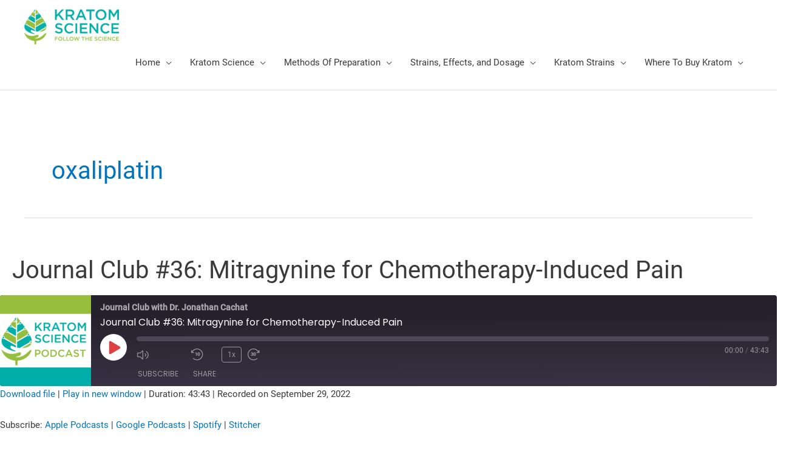

--- FILE ---
content_type: text/html; charset=UTF-8
request_url: https://www.kratomscience.com/tag/oxaliplatin/
body_size: 9185
content:
<!DOCTYPE html><html lang="en-US"><head><meta charset="UTF-8"><meta name="viewport" content="width=device-width, initial-scale=1"><link rel="profile" href="https://gmpg.org/xfn/11"><link media="all" href="https://www.kratomscience.com/wp-content/cache/autoptimize/css/autoptimize_35a9d5bbaf24e2e8f0dde50fe34614d0.css" rel="stylesheet"><title>oxaliplatin &#8211; Kratom Science</title> <script type="f8409adfe3d1e8d22b81d781-text/javascript">var contactform = [];
		var checkIfCalled = true;
		var renderGoogleInvisibleRecaptchaFront = function() {
			// prevent form submit from enter key
			jQuery("input[name=_wpcf7]").attr("class","formid");
				jQuery('.wpcf7-form').on('keyup keypress', "input", function(e) {
				  var keyCode = e.keyCode || e.which;
				  if (keyCode === 13) {
					e.preventDefault();
					return false;
				  }
				});

			jQuery('.wpcf7-submit').each(function(index){

				var checkexclude = 0;
				var form = jQuery(this).closest('.wpcf7-form');
				var value = jQuery(form).find(".formid").val();
				// check form exclude from invisible recaptcha
								if(checkexclude == 0){
					// Hide the form orig submit button
					form.find('.wpcf7-submit').hide();

					// Fetch class and value of orig submit button
					btnClasses = form.find('.wpcf7-submit').attr('class');
					btnValue = form.find('.wpcf7-submit').attr('value');

					// Add custom button and recaptcha holder

					form.find('.wpcf7-submit').after('<input type="button" id="wpcf-custom-btn-'+index+'" class="'+btnClasses+'  recaptcha-btn recaptcha-btn-type-css" value="'+btnValue+'" title="'+btnValue+'" >');
					form.append('<div class="recaptcha-holder" id="recaptcha-holder-'+index+'"></div>');
					// Recaptcha rendenr from here
					var holderId = grecaptcha.render('recaptcha-holder-'+index,{
								'sitekey':'6LdcRbQeAAAAADyw9jDEkRbQBG2-JJFZb48QzBbj',
								'size': 'invisible',
								'badge' : 'bottomright', // possible values: bottomright, bottomleft, inline
								'callback' : function (recaptchaToken) {
									//console.log(recaptchaToken);
									var response=jQuery('#recaptcha-holder-'+index).find('.g-recaptcha-response').val();
									//console.log(response);
									//Remove old response and store new respone
									jQuery('#recaptcha-holder-'+index).parent().find(".respose_post").remove();
									jQuery('#recaptcha-holder-'+index).after('<input type="hidden" name="g-recaptcha-response"  value="'+response+'" class="respose_post">')
									grecaptcha.reset(holderId);

									if(typeof customCF7Validator !== 'undefined'){
										if(!customCF7Validator(form)){
											return;
										}
									}
									// Call default Validator function
									else if(contactFormDefaultValidator(form)){
										return;
									}
									else{
										// hide the custom button and show orig submit button again and submit the form
										jQuery('#wpcf-custom-btn-'+index).hide();
										form.find('input[type=submit]').show();
										form.find("input[type=submit]").click();
										form.find('input[type=submit]').hide();
										jQuery('#wpcf-custom-btn-'+index).attr('style','');
									}
								}
						},false);

					// action call when click on custom button
					jQuery('#wpcf-custom-btn-'+index).click(function(event){
						event.preventDefault();
						// Call custom validator function
						if(typeof customCF7Validator == 'function'){
							if(!customCF7Validator(form)){
								return false;
							}
						}
						// Call default Validator function
						else if(contactFormDefaultValidator(form)){
							return false;
						}
						else if(grecaptcha.getResponse(holderId) != ''){
							grecaptcha.reset(holderId);
						}
						else{
							// execute the recaptcha challenge
							grecaptcha.execute(holderId);
						}
					});
				}
			});
		}</script><script src="https://www.google.com/recaptcha/api.js?onload=renderGoogleInvisibleRecaptchaFront&render=explicit" async defer type="f8409adfe3d1e8d22b81d781-text/javascript"></script><meta name='robots' content='max-image-preview:large' /><link href='https://fonts.gstatic.com' crossorigin='anonymous' rel='preconnect' /><link rel="alternate" type="application/rss+xml" title="Kratom Science &raquo; Feed" href="https://www.kratomscience.com/feed/" /><link rel="alternate" type="application/rss+xml" title="Kratom Science &raquo; Comments Feed" href="https://www.kratomscience.com/comments/feed/" /><link rel="alternate" type="application/rss+xml" title="Kratom Science &raquo; oxaliplatin Tag Feed" href="https://www.kratomscience.com/tag/oxaliplatin/feed/" />  <script type="f8409adfe3d1e8d22b81d781-text/javascript">window._wpemojiSettings = {"baseUrl":"https:\/\/s.w.org\/images\/core\/emoji\/15.0.3\/72x72\/","ext":".png","svgUrl":"https:\/\/s.w.org\/images\/core\/emoji\/15.0.3\/svg\/","svgExt":".svg","source":{"concatemoji":"https:\/\/www.kratomscience.com\/wp-includes\/js\/wp-emoji-release.min.js?ver=6.6.4"}};
/*! This file is auto-generated */
!function(i,n){var o,s,e;function c(e){try{var t={supportTests:e,timestamp:(new Date).valueOf()};sessionStorage.setItem(o,JSON.stringify(t))}catch(e){}}function p(e,t,n){e.clearRect(0,0,e.canvas.width,e.canvas.height),e.fillText(t,0,0);var t=new Uint32Array(e.getImageData(0,0,e.canvas.width,e.canvas.height).data),r=(e.clearRect(0,0,e.canvas.width,e.canvas.height),e.fillText(n,0,0),new Uint32Array(e.getImageData(0,0,e.canvas.width,e.canvas.height).data));return t.every(function(e,t){return e===r[t]})}function u(e,t,n){switch(t){case"flag":return n(e,"\ud83c\udff3\ufe0f\u200d\u26a7\ufe0f","\ud83c\udff3\ufe0f\u200b\u26a7\ufe0f")?!1:!n(e,"\ud83c\uddfa\ud83c\uddf3","\ud83c\uddfa\u200b\ud83c\uddf3")&&!n(e,"\ud83c\udff4\udb40\udc67\udb40\udc62\udb40\udc65\udb40\udc6e\udb40\udc67\udb40\udc7f","\ud83c\udff4\u200b\udb40\udc67\u200b\udb40\udc62\u200b\udb40\udc65\u200b\udb40\udc6e\u200b\udb40\udc67\u200b\udb40\udc7f");case"emoji":return!n(e,"\ud83d\udc26\u200d\u2b1b","\ud83d\udc26\u200b\u2b1b")}return!1}function f(e,t,n){var r="undefined"!=typeof WorkerGlobalScope&&self instanceof WorkerGlobalScope?new OffscreenCanvas(300,150):i.createElement("canvas"),a=r.getContext("2d",{willReadFrequently:!0}),o=(a.textBaseline="top",a.font="600 32px Arial",{});return e.forEach(function(e){o[e]=t(a,e,n)}),o}function t(e){var t=i.createElement("script");t.src=e,t.defer=!0,i.head.appendChild(t)}"undefined"!=typeof Promise&&(o="wpEmojiSettingsSupports",s=["flag","emoji"],n.supports={everything:!0,everythingExceptFlag:!0},e=new Promise(function(e){i.addEventListener("DOMContentLoaded",e,{once:!0})}),new Promise(function(t){var n=function(){try{var e=JSON.parse(sessionStorage.getItem(o));if("object"==typeof e&&"number"==typeof e.timestamp&&(new Date).valueOf()<e.timestamp+604800&&"object"==typeof e.supportTests)return e.supportTests}catch(e){}return null}();if(!n){if("undefined"!=typeof Worker&&"undefined"!=typeof OffscreenCanvas&&"undefined"!=typeof URL&&URL.createObjectURL&&"undefined"!=typeof Blob)try{var e="postMessage("+f.toString()+"("+[JSON.stringify(s),u.toString(),p.toString()].join(",")+"));",r=new Blob([e],{type:"text/javascript"}),a=new Worker(URL.createObjectURL(r),{name:"wpTestEmojiSupports"});return void(a.onmessage=function(e){c(n=e.data),a.terminate(),t(n)})}catch(e){}c(n=f(s,u,p))}t(n)}).then(function(e){for(var t in e)n.supports[t]=e[t],n.supports.everything=n.supports.everything&&n.supports[t],"flag"!==t&&(n.supports.everythingExceptFlag=n.supports.everythingExceptFlag&&n.supports[t]);n.supports.everythingExceptFlag=n.supports.everythingExceptFlag&&!n.supports.flag,n.DOMReady=!1,n.readyCallback=function(){n.DOMReady=!0}}).then(function(){return e}).then(function(){var e;n.supports.everything||(n.readyCallback(),(e=n.source||{}).concatemoji?t(e.concatemoji):e.wpemoji&&e.twemoji&&(t(e.twemoji),t(e.wpemoji)))}))}((window,document),window._wpemojiSettings);</script> <link rel='stylesheet' id='astra-addon-css-css' href='https://www.kratomscience.com/wp-content/cache/autoptimize/css/autoptimize_single_a6bd45059943f3f4c747a6cecbb373a4.css?ver=4.8.1' media='all' /> <script src="https://www.kratomscience.com/wp-includes/js/jquery/jquery.min.js?ver=3.7.1" id="jquery-core-js" type="f8409adfe3d1e8d22b81d781-text/javascript"></script> <!--[if IE]> <script src="https://www.kratomscience.com/wp-content/themes/astra/assets/js/minified/flexibility.min.js?ver=4.5.0" id="astra-flexibility-js"></script> <script id="astra-flexibility-js-after">flexibility(document.documentElement);</script> <![endif]--><link rel="https://api.w.org/" href="https://www.kratomscience.com/wp-json/" /><link rel="alternate" title="JSON" type="application/json" href="https://www.kratomscience.com/wp-json/wp/v2/tags/1235" /><link rel="EditURI" type="application/rsd+xml" title="RSD" href="https://www.kratomscience.com/xmlrpc.php?rsd" /><meta name="generator" content="WordPress 6.6.4" /><meta name="generator" content="Seriously Simple Podcasting 2.22.0" /><link rel="alternate" type="application/rss+xml" title="Podcast RSS feed" href="https://www.kratomscience.com/feed/podcast" /><link rel="preload" as="font" href="https://www.kratomscience.com/wp-content/themes/astra/assets/fonts/astra.woff" type="font/woff2" crossorigin="anonymous"><link rel="preload" as="font" href="https://www.kratomscience.com/wp-content/plugins/seriously-simple-podcasting/assets/fonts/roboto-500-latin.woff2" type="font/woff2" crossorigin="anonymous"><link rel="preload" as="font" href="https://www.kratomscience.com/wp-content/plugins/seriously-simple-podcasting/assets/fonts/roboto-400-latin.woff2" type="font/woff2" crossorigin="anonymous"><link rel="preconnect" href="https://fonts.gstatic.com" ><link rel="preconnect" href="https://www.google-analytics.com" ><meta name="generator" content="Elementor 3.15.3; features: e_dom_optimization, e_optimized_assets_loading, additional_custom_breakpoints; settings: css_print_method-external, google_font-enabled, font_display-auto"><link rel="icon" href="https://www.kratomscience.com/wp-content/uploads/2019/08/cropped-favicon-01-32x32.png" sizes="32x32" /><link rel="icon" href="https://www.kratomscience.com/wp-content/uploads/2019/08/cropped-favicon-01-192x192.png" sizes="192x192" /><link rel="apple-touch-icon" href="https://www.kratomscience.com/wp-content/uploads/2019/08/cropped-favicon-01-180x180.png" /><meta name="msapplication-TileImage" content="https://www.kratomscience.com/wp-content/uploads/2019/08/cropped-favicon-01-270x270.png" /></head><body itemtype='https://schema.org/Blog' itemscope='itemscope' class="archive tag tag-oxaliplatin tag-1235 wp-custom-logo ast-desktop ast-page-builder-template ast-no-sidebar astra-4.5.0 ast-header-custom-item-inside group-blog ast-mobile-inherit-site-logo ast-replace-site-logo-transparent ast-inherit-site-logo-transparent elementor-default elementor-kit-2716 astra-addon-4.8.1"> <a
 class="skip-link screen-reader-text"
 href="#content"
 role="link"
 title="Skip to content"> Skip to content</a><div
class="hfeed site" id="page"><header
 class="site-header header-main-layout-1 ast-primary-menu-enabled ast-logo-title-inline ast-menu-toggle-icon ast-mobile-header-inline" id="masthead" itemtype="https://schema.org/WPHeader" itemscope="itemscope" itemid="#masthead"		><div class="main-header-bar-wrap"><div class="main-header-bar"><div class="ast-container"><div class="ast-flex main-header-container"><div class="site-branding"><div
 class="ast-site-identity" itemtype="https://schema.org/Organization" itemscope="itemscope"			> <span class="site-logo-img"><a href="https://www.kratomscience.com/" class="custom-logo-link" rel="home"><img width="156" height="58" src="https://www.kratomscience.com/wp-content/uploads/2019/08/kratom-science-156x58.png" class="custom-logo" alt="Kratom Science" decoding="async" srcset="https://www.kratomscience.com/wp-content/uploads/2019/08/kratom-science-156x58.png 156w, https://www.kratomscience.com/wp-content/uploads/2019/08/kratom-science-300x112.png 300w, https://www.kratomscience.com/wp-content/uploads/2019/08/kratom-science-768x286.png 768w, https://www.kratomscience.com/wp-content/uploads/2019/08/kratom-science.png 917w" sizes="(max-width: 156px) 100vw, 156px" /></a></span></div></div><div class="ast-mobile-menu-buttons"><div class="ast-button-wrap"> <button type="button" class="menu-toggle main-header-menu-toggle  ast-mobile-menu-buttons-minimal "  aria-controls='primary-menu' aria-expanded='false'> <span class="screen-reader-text">Main Menu</span> <span class="ast-icon icon-menu-bars"><span class="menu-toggle-icon"></span></span> </button></div></div><div class="ast-main-header-bar-alignment"><div class="main-header-bar-navigation"><nav class="site-navigation ast-flex-grow-1 navigation-accessibility" id="primary-site-navigation" aria-label="Site Navigation" itemtype="https://schema.org/SiteNavigationElement" itemscope="itemscope"><div class="main-navigation"><ul id="primary-menu" class="main-header-menu ast-menu-shadow ast-nav-menu ast-flex ast-justify-content-flex-end  submenu-with-border"><li id="menu-item-94" class="menu-item menu-item-type-custom menu-item-object-custom menu-item-home menu-item-has-children menu-item-94"><a href="https://www.kratomscience.com" class="menu-link">Home</a><button class="ast-menu-toggle" aria-expanded="false"><span class="screen-reader-text">Menu Toggle</span><span class="ast-icon icon-arrow"></span></button><ul class="sub-menu"><li id="menu-item-178" class="menu-item menu-item-type-post_type menu-item-object-page menu-item-178"><a href="https://www.kratomscience.com/kratom/" class="menu-link">What Is Kratom</a></li><li id="menu-item-1743" class="menu-item menu-item-type-post_type menu-item-object-page menu-item-has-children menu-item-1743"><a href="https://www.kratomscience.com/mitragyna-speciosa-kratom-alkaloids-effects/" class="menu-link">Mitragyna speciosa (kratom) Alkaloids and Effects</a><button class="ast-menu-toggle" aria-expanded="false"><span class="screen-reader-text">Menu Toggle</span><span class="ast-icon icon-arrow"></span></button><ul class="sub-menu"><li id="menu-item-179" class="menu-item menu-item-type-post_type menu-item-object-page menu-item-179"><a href="https://www.kratomscience.com/active-botanical-alkaloids/" class="menu-link">Active Botanical Alkaloids</a></li></ul></li><li id="menu-item-180" class="menu-item menu-item-type-post_type menu-item-object-page menu-item-180"><a href="https://www.kratomscience.com/kratom-legality/" class="menu-link">Kratom Legality</a></li></ul></li><li id="menu-item-202" class="menu-item menu-item-type-post_type menu-item-object-page menu-item-has-children menu-item-202"><a href="https://www.kratomscience.com/kratom-current-events/" class="menu-link">Kratom Science</a><button class="ast-menu-toggle" aria-expanded="false"><span class="screen-reader-text">Menu Toggle</span><span class="ast-icon icon-arrow"></span></button><ul class="sub-menu"><li id="menu-item-580" class="menu-item menu-item-type-taxonomy menu-item-object-category menu-item-580"><a href="https://www.kratomscience.com/category/general/" class="menu-link">General</a></li><li id="menu-item-1692" class="menu-item menu-item-type-taxonomy menu-item-object-category menu-item-1692"><a href="https://www.kratomscience.com/category/kratom-current-events/" class="menu-link">Current Events</a></li><li id="menu-item-1693" class="menu-item menu-item-type-taxonomy menu-item-object-category menu-item-1693"><a href="https://www.kratomscience.com/category/research/" class="menu-link">Research</a></li><li id="menu-item-1694" class="menu-item menu-item-type-taxonomy menu-item-object-category menu-item-1694"><a href="https://www.kratomscience.com/category/kratom-stories/" class="menu-link">Kratom Stories</a></li><li id="menu-item-2484" class="menu-item menu-item-type-custom menu-item-object-custom menu-item-2484"><a href="https://www.kratomscience.com/podcast" class="menu-link">Kratom Science Podcast</a></li></ul></li><li id="menu-item-92" class="menu-item menu-item-type-post_type menu-item-object-page menu-item-has-children menu-item-92"><a href="https://www.kratomscience.com/methods-of-preparation/" class="menu-link">Methods Of Preparation</a><button class="ast-menu-toggle" aria-expanded="false"><span class="screen-reader-text">Menu Toggle</span><span class="ast-icon icon-arrow"></span></button><ul class="sub-menu"><li id="menu-item-4682" class="menu-item menu-item-type-post_type menu-item-object-page menu-item-4682"><a href="https://www.kratomscience.com/kratom-potentiators/" class="menu-link">Kratom Potentiators</a></li><li id="menu-item-3821" class="menu-item menu-item-type-post_type menu-item-object-page menu-item-3821"><a href="https://www.kratomscience.com/coffee-and-kratom/" class="menu-link">Coffee and Kratom</a></li></ul></li><li id="menu-item-91" class="menu-item menu-item-type-post_type menu-item-object-page menu-item-has-children menu-item-91"><a href="https://www.kratomscience.com/strains-effects-and-dosage/" class="menu-link">Strains, Effects, and Dosage</a><button class="ast-menu-toggle" aria-expanded="false"><span class="screen-reader-text">Menu Toggle</span><span class="ast-icon icon-arrow"></span></button><ul class="sub-menu"><li id="menu-item-181" class="menu-item menu-item-type-post_type menu-item-object-page menu-item-181"><a href="https://www.kratomscience.com/dosage-conversion-chart/" class="menu-link">Dosage Conversion Chart</a></li><li id="menu-item-3542" class="menu-item menu-item-type-post_type menu-item-object-page menu-item-3542"><a href="https://www.kratomscience.com/tolerance-and-tapering/" class="menu-link">Tolerance and Tapering</a></li></ul></li><li id="menu-item-1073" class="menu-item menu-item-type-post_type menu-item-object-page menu-item-has-children menu-item-1073"><a href="https://www.kratomscience.com/compare-all-kratom-strains/" class="menu-link">Kratom Strains</a><button class="ast-menu-toggle" aria-expanded="false"><span class="screen-reader-text">Menu Toggle</span><span class="ast-icon icon-arrow"></span></button><ul class="sub-menu"><li id="menu-item-1074" class="menu-item menu-item-type-post_type menu-item-object-page menu-item-1074"><a href="https://www.kratomscience.com/bali-kratom/" class="menu-link">Bali Kratom</a></li><li id="menu-item-1077" class="menu-item menu-item-type-post_type menu-item-object-page menu-item-1077"><a href="https://www.kratomscience.com/maeng-da-kratom/" class="menu-link">Maeng Da Kratom</a></li><li id="menu-item-1209" class="menu-item menu-item-type-post_type menu-item-object-page menu-item-has-children menu-item-1209"><a href="https://www.kratomscience.com/red-kratom-strains/" class="menu-link">Red Kratom Strains</a><button class="ast-menu-toggle" aria-expanded="false"><span class="screen-reader-text">Menu Toggle</span><span class="ast-icon icon-arrow"></span></button><ul class="sub-menu"><li id="menu-item-1078" class="menu-item menu-item-type-post_type menu-item-object-page menu-item-1078"><a href="https://www.kratomscience.com/red-kali-kratom/" class="menu-link">Red Kali Kratom</a></li><li id="menu-item-3417" class="menu-item menu-item-type-post_type menu-item-object-page menu-item-3417"><a href="https://www.kratomscience.com/red-bali-kratom/" class="menu-link">Red Bali Kratom</a></li><li id="menu-item-1189" class="menu-item menu-item-type-post_type menu-item-object-page menu-item-1189"><a href="https://www.kratomscience.com/red-indo-kratom/" class="menu-link">Red Indo Kratom</a></li></ul></li><li id="menu-item-1221" class="menu-item menu-item-type-post_type menu-item-object-page menu-item-has-children menu-item-1221"><a href="https://www.kratomscience.com/white-kratom-strains/" class="menu-link">White Kratom Strains</a><button class="ast-menu-toggle" aria-expanded="false"><span class="screen-reader-text">Menu Toggle</span><span class="ast-icon icon-arrow"></span></button><ul class="sub-menu"><li id="menu-item-3431" class="menu-item menu-item-type-post_type menu-item-object-page menu-item-3431"><a href="https://www.kratomscience.com/white-borneo-kratom/" class="menu-link">White Borneo Kratom</a></li><li id="menu-item-1084" class="menu-item menu-item-type-post_type menu-item-object-page menu-item-1084"><a href="https://www.kratomscience.com/white-vein-kali/" class="menu-link">White Vein Kali</a></li><li id="menu-item-1083" class="menu-item menu-item-type-post_type menu-item-object-page menu-item-1083"><a href="https://www.kratomscience.com/white-vein-indo-kratom/" class="menu-link">White Vein Indo Kratom</a></li><li id="menu-item-1085" class="menu-item menu-item-type-post_type menu-item-object-page menu-item-1085"><a href="https://www.kratomscience.com/white-vein-thai-kratom/" class="menu-link">White Vein Thai Kratom</a></li></ul></li><li id="menu-item-1229" class="menu-item menu-item-type-post_type menu-item-object-page menu-item-has-children menu-item-1229"><a href="https://www.kratomscience.com/green-kratom-strains/" class="menu-link">Green Kratom Strains</a><button class="ast-menu-toggle" aria-expanded="false"><span class="screen-reader-text">Menu Toggle</span><span class="ast-icon icon-arrow"></span></button><ul class="sub-menu"><li id="menu-item-1079" class="menu-item menu-item-type-post_type menu-item-object-page menu-item-1079"><a href="https://www.kratomscience.com/super-green-malaysian/" class="menu-link">Super Green Malaysian</a></li><li id="menu-item-1185" class="menu-item menu-item-type-post_type menu-item-object-page menu-item-1185"><a href="https://www.kratomscience.com/green-vein-kali/" class="menu-link">Green Vein Kali</a></li><li id="menu-item-1076" class="menu-item menu-item-type-post_type menu-item-object-page menu-item-1076"><a href="https://www.kratomscience.com/green-indo-kratom/" class="menu-link">Green Indo Kratom</a></li></ul></li><li id="menu-item-1203" class="menu-item menu-item-type-post_type menu-item-object-page menu-item-has-children menu-item-1203"><a href="https://www.kratomscience.com/kratom-extracts/" class="menu-link">Kratom Extracts</a><button class="ast-menu-toggle" aria-expanded="false"><span class="screen-reader-text">Menu Toggle</span><span class="ast-icon icon-arrow"></span></button><ul class="sub-menu"><li id="menu-item-1075" class="menu-item menu-item-type-post_type menu-item-object-page menu-item-1075"><a href="https://www.kratomscience.com/gold-reserve-kratom-extract/" class="menu-link">Gold Reserve Kratom Extract</a></li><li id="menu-item-1080" class="menu-item menu-item-type-post_type menu-item-object-page menu-item-1080"><a href="https://www.kratomscience.com/ultra-enhanced-indo-extract/" class="menu-link">Ultra Enhanced Indo Extract</a></li><li id="menu-item-1186" class="menu-item menu-item-type-post_type menu-item-object-page menu-item-1186"><a href="https://www.kratomscience.com/isol-8-extract/" class="menu-link">ISOL-8 Extract</a></li><li id="menu-item-1187" class="menu-item menu-item-type-post_type menu-item-object-page menu-item-1187"><a href="https://www.kratomscience.com/natural-enhanced-true-thai/" class="menu-link">Natural Enhanced True Thai</a></li><li id="menu-item-1188" class="menu-item menu-item-type-post_type menu-item-object-page menu-item-1188"><a href="https://www.kratomscience.com/natural-enhanced-white-sumatra/" class="menu-link">Natural Enhanced White Sumatra</a></li></ul></li></ul></li><li id="menu-item-322" class="menu-item menu-item-type-post_type menu-item-object-page menu-item-has-children menu-item-322"><a href="https://www.kratomscience.com/buy-kratom/" class="menu-link">Where To Buy Kratom</a><button class="ast-menu-toggle" aria-expanded="false"><span class="screen-reader-text">Menu Toggle</span><span class="ast-icon icon-arrow"></span></button><ul class="sub-menu"><li id="menu-item-1373" class="menu-item menu-item-type-post_type menu-item-object-page menu-item-1373"><a href="https://www.kratomscience.com/kratom-europe/" class="menu-link">Purchasing Kratom In Europe</a></li></ul></li></ul></div></nav></div></div></div></div></div></div></header><div id="content" class="site-content"><div class="ast-container"><div id="primary" class="content-area primary"><section class="ast-archive-description"><h1 class="page-title ast-archive-title">oxaliplatin</h1></section><main id="main" class="site-main"><div class="ast-row"><article
class="post-6530 podcast type-podcast status-publish has-post-thumbnail hentry tag-allodynia tag-cancer tag-chemotherapy tag-chemotherapy-induced-peripheral-neuropathy tag-cipn tag-kratom tag-mitragynine tag-opiate tag-opioid tag-oxaliplatin tag-pain series-journal-club-with-dr-jonathan-cachat ast-col-sm-12 ast-article-post" id="post-6530" itemtype="https://schema.org/CreativeWork" itemscope="itemscope"><div class="ast-post-format- blog-layout-1"><div class="post-content ast-col-md-12" ><header class="entry-header"><h2 class="entry-title" itemprop="headline"><a href="https://www.kratomscience.com/podcast/journal-club-36-mitragynine-for-chemotherapy-induced-pain/" rel="bookmark">Journal Club #36: Mitragynine for Chemotherapy-Induced Pain</a></h2></header><div class="entry-content clear"
 itemprop="text"		><div class="podcast_player"><div id="0" class="castos-player dark-mode" data-episode="6530" data-player_id="0"><div class="player"><div class="player__main"><div class="player__artwork player__artwork-6530"> <img decoding="async" src="https://www.kratomscience.com/wp-content/uploads/2021/09/KS-Podcast-Logo-3000-150x150.png" alt="Journal Club with Dr. Jonathan Cachat" title="Journal Club with Dr. Jonathan Cachat"></div><div class="player__body"><div class="currently-playing"><div class="show player__podcast-title"> Journal Club with Dr. Jonathan Cachat</div><div class="episode-title player__episode-title">Journal Club #36: Mitragynine for Chemotherapy-Induced Pain</div></div><div class="play-progress"><div class="play-pause-controls"> <button title="Play" class="play-btn"> <span class="screen-reader-text">Play Episode</span> </button> <button title="Pause" class="pause-btn hide"> <span class="screen-reader-text">Pause Episode</span> </button> <img decoding="async" src="https://www.kratomscience.com/wp-content/plugins/seriously-simple-podcasting/assets/css/images/player/images/icon-loader.svg" class="ssp-loader hide"/></div><div> <audio preload="none" class="clip clip-6530"> <source src="https://www.kratomscience.com/podcast-player/6530/journal-club-36-mitragynine-for-chemotherapy-induced-pain.mp3"> </audio><div class="ssp-progress" role="progressbar" title="Seek"> <span class="progress__filled"></span></div><div class="ssp-playback playback"><div class="playback__controls"> <button class="player-btn__volume" title="Mute/Unmute"> <span class="screen-reader-text">Mute/Unmute Episode</span> </button> <button data-skip="-10" class="player-btn__rwd" title="Rewind 10 seconds"> <span class="screen-reader-text">Rewind 10 Seconds</span> </button> <button data-speed="1" class="player-btn__speed" title="Playback Speed">1x</button> <button data-skip="30" class="player-btn__fwd" title="Fast Forward 30 seconds"> <span class="screen-reader-text">Fast Forward 30 seconds</span> </button></div><div class="playback__timers"> <time class="ssp-timer">00:00</time> <span>/</span> <time class="ssp-duration">43:43</time></div></div></div></div><nav class="player-panels-nav"> <button class="subscribe-btn" id="subscribe-btn-6530" title="Subscribe">Subscribe</button> <button class="share-btn" id="share-btn-6530" title="Share">Share</button></nav></div></div></div><div class="player-panels player-panels-6530"><div class="subscribe player-panel subscribe-6530"><div class="close-btn close-btn-6530"> <span></span> <span></span></div><div class="panel__inner"><div class="subscribe-icons"> <a href="https://podcasts.apple.com/us/podcast/kratom-science/id1488403466" target="_blank" rel="noopener noreferrer" class="apple_podcasts" title="Subscribe on  Apple Podcasts"> <span></span> Apple Podcasts </a> <a href="https://www.google.com/podcasts?feed=aHR0cHM6Ly93d3cua3JhdG9tc2NpZW5jZS5jb20vZmVlZC9wb2RjYXN0" target="_blank" rel="noopener noreferrer" class="google_podcasts" title="Subscribe on  Google Podcasts"> <span></span> Google Podcasts </a> <a href="https://open.spotify.com/show/0ebjU3uVB3hzPeg9a3fh2t" target="_blank" rel="noopener noreferrer" class="spotify" title="Subscribe on  Spotify"> <span></span> Spotify </a> <a href="https://www.stitcher.com/podcast/kratom-science" target="_blank" rel="noopener noreferrer" class="stitcher" title="Subscribe on  Stitcher"> <span></span> Stitcher </a></div><div class="player-panel-row" area-label="RSS Feed URL"><div class="title"> RSS Feed</div><div> <input value="https://www.kratomscience.com/feed/podcast/journal-club-with-dr-jonathan-cachat" class="input-rss input-rss-6530" title="RSS Feed URL" readonly /></div> <button class="copy-rss copy-rss-6530" title="Copy RSS Feed URL"></button></div></div></div><div class="share share-6530 player-panel"><div class="close-btn close-btn-6530"> <span></span> <span></span></div><div class="player-panel-row"><div class="title"> Share</div><div class="icons-holder"> <a href="https://www.facebook.com/sharer/sharer.php?u=https://www.kratomscience.com/podcast/journal-club-36-mitragynine-for-chemotherapy-induced-pain/&t=Journal Club #36: Mitragynine for Chemotherapy-Induced Pain"
 target="_blank" rel="noopener noreferrer" class="share-icon facebook" title="Share on Facebook"> <span></span> </a> <a href="https://twitter.com/intent/tweet?text=https://www.kratomscience.com/podcast/journal-club-36-mitragynine-for-chemotherapy-induced-pain/&url=Journal Club #36: Mitragynine for Chemotherapy-Induced Pain"
 target="_blank" rel="noopener noreferrer" class="share-icon twitter" title="Share on Twitter"> <span></span> </a> <a href="https://www.kratomscience.com/podcast-player/6530/journal-club-36-mitragynine-for-chemotherapy-induced-pain.mp3"
 target="_blank" rel="noopener noreferrer" class="share-icon download" title="Download" download> <span></span> </a></div></div><div class="player-panel-row"><div class="title"> Link</div><div> <input value="https://www.kratomscience.com/podcast/journal-club-36-mitragynine-for-chemotherapy-induced-pain/" class="input-link input-link-6530" title="Episode URL" readonly /></div> <button class="copy-link copy-link-6530" title="Copy Episode URL" readonly=""></button></div><div class="player-panel-row"><div class="title"> Embed</div><div style="height: 10px;"> <input type="text" value='&lt;blockquote class=&quot;wp-embedded-content&quot; data-secret=&quot;c9m6YtXBA1&quot;&gt;&lt;a href=&quot;https://www.kratomscience.com/podcast/journal-club-36-mitragynine-for-chemotherapy-induced-pain/&quot;&gt;Journal Club #36: Mitragynine for Chemotherapy-Induced Pain&lt;/a&gt;&lt;/blockquote&gt;&lt;iframe sandbox=&quot;allow-scripts&quot; security=&quot;restricted&quot; src=&quot;https://www.kratomscience.com/podcast/journal-club-36-mitragynine-for-chemotherapy-induced-pain/embed/#?secret=c9m6YtXBA1&quot; width=&quot;500&quot; height=&quot;350&quot; title=&quot;&#8220;Journal Club #36: Mitragynine for Chemotherapy-Induced Pain&#8221; &#8212; Kratom Science&quot; data-secret=&quot;c9m6YtXBA1&quot; frameborder=&quot;0&quot; marginwidth=&quot;0&quot; marginheight=&quot;0&quot; scrolling=&quot;no&quot; class=&quot;wp-embedded-content&quot;&gt;&lt;/iframe&gt;&lt;script&gt;
/*! This file is auto-generated */
!function(d,l){&quot;use strict&quot;;l.querySelector&amp;&amp;d.addEventListener&amp;&amp;&quot;undefined&quot;!=typeof URL&amp;&amp;(d.wp=d.wp||{},d.wp.receiveEmbedMessage||(d.wp.receiveEmbedMessage=function(e){var t=e.data;if((t||t.secret||t.message||t.value)&amp;&amp;!/[^a-zA-Z0-9]/.test(t.secret)){for(var s,r,n,a=l.querySelectorAll(&#039;iframe[data-secret=&quot;&#039;+t.secret+&#039;&quot;]&#039;),o=l.querySelectorAll(&#039;blockquote[data-secret=&quot;&#039;+t.secret+&#039;&quot;]&#039;),c=new RegExp(&quot;^https?:$&quot;,&quot;i&quot;),i=0;i&lt;o.length;i++)o[i].style.display=&quot;none&quot;;for(i=0;i&lt;a.length;i++)s=a[i],e.source===s.contentWindow&amp;&amp;(s.removeAttribute(&quot;style&quot;),&quot;height&quot;===t.message?(1e3&lt;(r=parseInt(t.value,10))?r=1e3:~~r&lt;200&amp;&amp;(r=200),s.height=r):&quot;link&quot;===t.message&amp;&amp;(r=new URL(s.getAttribute(&quot;src&quot;)),n=new URL(t.value),c.test(n.protocol))&amp;&amp;n.host===r.host&amp;&amp;l.activeElement===s&amp;&amp;(d.top.location.href=t.value))}},d.addEventListener(&quot;message&quot;,d.wp.receiveEmbedMessage,!1),l.addEventListener(&quot;DOMContentLoaded&quot;,function(){for(var e,t,s=l.querySelectorAll(&quot;iframe.wp-embedded-content&quot;),r=0;r&lt;s.length;r++)(t=(e=s[r]).getAttribute(&quot;data-secret&quot;))||(t=Math.random().toString(36).substring(2,12),e.src+=&quot;#?secret=&quot;+t,e.setAttribute(&quot;data-secret&quot;,t)),e.contentWindow.postMessage({message:&quot;ready&quot;,secret:t},&quot;*&quot;)},!1)))}(window,document);
&lt;/script&gt;
' title="Embed Code"
 class="input-embed input-embed-6530" readonly/></div> <button class="copy-embed copy-embed-6530" title="Copy Embed Code"></button></div></div></div></div><div class="podcast_meta"><aside><p><a href="https://www.kratomscience.com/podcast-download/6530/journal-club-36-mitragynine-for-chemotherapy-induced-pain.mp3?ref=download" title="Journal Club #36: Mitragynine for Chemotherapy-Induced Pain " class="podcast-meta-download">Download file</a> | <a href="https://www.kratomscience.com/podcast-download/6530/journal-club-36-mitragynine-for-chemotherapy-induced-pain.mp3?ref=new_window" target="_blank" title="Journal Club #36: Mitragynine for Chemotherapy-Induced Pain " class="podcast-meta-new-window">Play in new window</a> | <span class="podcast-meta-duration">Duration: 43:43</span> | <span class="podcast-meta-date">Recorded on September 29, 2022</span></p><p>Subscribe: <a href="https://podcasts.apple.com/us/podcast/kratom-science/id1488403466" target="_blank" title="Apple Podcasts" class="podcast-meta-itunes">Apple Podcasts</a> | <a href="https://www.google.com/podcasts?feed=aHR0cHM6Ly93d3cua3JhdG9tc2NpZW5jZS5jb20vZmVlZC9wb2RjYXN0" target="_blank" title="Google Podcasts" class="podcast-meta-itunes">Google Podcasts</a> | <a href="https://open.spotify.com/show/0ebjU3uVB3hzPeg9a3fh2t" target="_blank" title="Spotify" class="podcast-meta-itunes">Spotify</a> | <a href="https://www.stitcher.com/podcast/kratom-science" target="_blank" title="Stitcher" class="podcast-meta-itunes">Stitcher</a></p></aside></div></div><p>Dr. Jon and Brian look at a study (Farkas et al., 2022 https://doi.org/10.1016/j.ibneur.2022.08.007) in mice out of Temple University exploring whether mitragynine can help attenuate chemotherapy-induced peripheral neuropathic (CIPN). The team used oxaliplatin, a chemotherapy drug, to induce this condition in an equal number of male and female mice. Mitragynine was also combined with four &hellip;</p><p class="read-more"> <a class="" href="https://www.kratomscience.com/podcast/journal-club-36-mitragynine-for-chemotherapy-induced-pain/"> <span class="screen-reader-text">Journal Club #36: Mitragynine for Chemotherapy-Induced Pain</span> Read More &raquo;</a></p></div></div></div></article></div></main></div></div></div><footer
 class="site-footer" id="colophon" itemtype="https://schema.org/WPFooter" itemscope="itemscope" itemid="#colophon"		><div class="ast-small-footer footer-sml-layout-1"><div class="ast-footer-overlay"><div class="ast-container"><div class="ast-small-footer-wrap" ><div class="ast-small-footer-section ast-small-footer-section-1" > Copyright &copy; 2026 <span class="ast-footer-site-title">Kratom Science</span> | Powered by <a href="https://wpastra.com/">Astra WordPress Theme</a></div></div></div></div></div></footer></div> <script id="astra-theme-js-js-extra" type="f8409adfe3d1e8d22b81d781-text/javascript">var astra = {"break_point":"921","isRtl":"","is_scroll_to_id":"","is_scroll_to_top":"","is_header_footer_builder_active":""};</script> <script id="astra-addon-js-js-extra" type="f8409adfe3d1e8d22b81d781-text/javascript">var astraAddon = {"sticky_active":"","svgIconClose":"<span class=\"ast-icon icon-close\"><\/span>","is_header_builder_active":""};</script> <script type="f8409adfe3d1e8d22b81d781-text/javascript">/(trident|msie)/i.test(navigator.userAgent)&&document.getElementById&&window.addEventListener&&window.addEventListener("hashchange",function(){var t,e=location.hash.substring(1);/^[A-z0-9_-]+$/.test(e)&&(t=document.getElementById(e))&&(/^(?:a|select|input|button|textarea)$/i.test(t.tagName)||(t.tabIndex=-1),t.focus())},!1);</script> <script defer src="https://www.kratomscience.com/wp-content/cache/autoptimize/js/autoptimize_0b1079950fa7d4164a7f4ff64c3c9d24.js" type="f8409adfe3d1e8d22b81d781-text/javascript"></script><script src="/cdn-cgi/scripts/7d0fa10a/cloudflare-static/rocket-loader.min.js" data-cf-settings="f8409adfe3d1e8d22b81d781-|49" defer></script><script defer src="https://static.cloudflareinsights.com/beacon.min.js/vcd15cbe7772f49c399c6a5babf22c1241717689176015" integrity="sha512-ZpsOmlRQV6y907TI0dKBHq9Md29nnaEIPlkf84rnaERnq6zvWvPUqr2ft8M1aS28oN72PdrCzSjY4U6VaAw1EQ==" data-cf-beacon='{"rayId":"9bb6954bebabe1cf","version":"2025.9.1","r":1,"serverTiming":{"name":{"cfExtPri":true,"cfEdge":true,"cfOrigin":true,"cfL4":true,"cfSpeedBrain":true,"cfCacheStatus":true}},"token":"9ef9057a6efc42b48bb6a05e385ae718","b":1}' crossorigin="anonymous"></script>
</body></html>